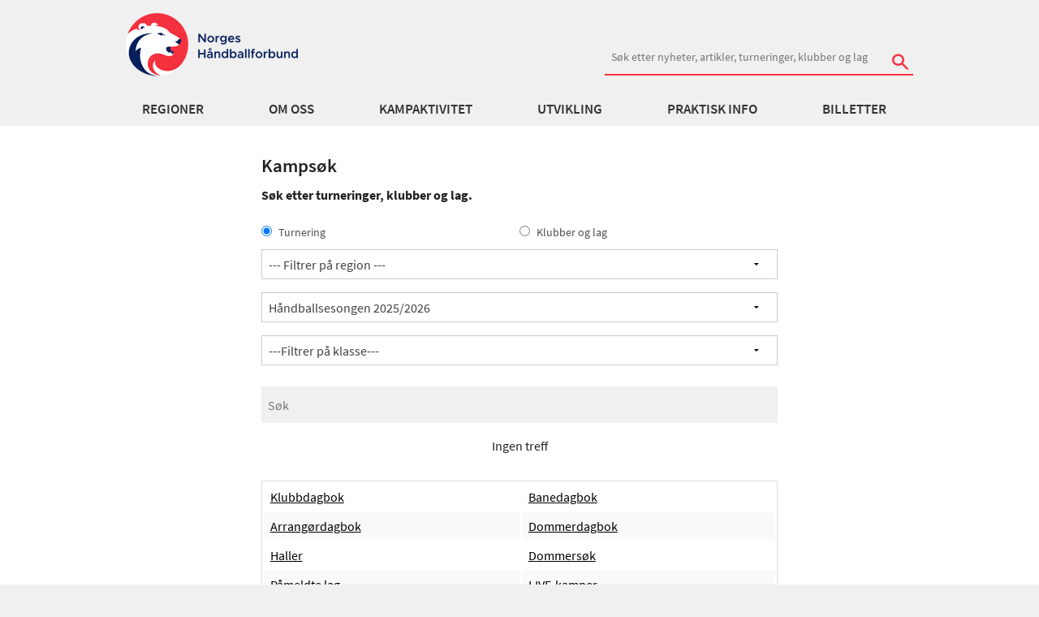

--- FILE ---
content_type: text/html; charset=utf-8
request_url: https://www.handball.no/kamp.asp?KampId=788514
body_size: 12841
content:

<!DOCTYPE html>
<html lang="no" id="CustomedSearchPage_1888" ng-app="app">
<head>
  <meta charset="utf-8" />
  <meta http-equiv="X-UA-Compatible" content="IE=edge" />
  <meta name="viewport" content="width=device-width, initial-scale=1.0, maximum-scale=1" />
  
<meta property="og:site_name" content="handball.no - Norges Håndballforbund" />
<meta property="og:title" content="Kamps&#248;k | handball.no" />
<meta property="og:description" content="Her finner du turneringer, resultater, tabeller, klubber, lag osv" />
<meta property="og:image" content="https://www.handball.no/globalassets/system/nhf-logo.jpg" />
<meta property="og:type" content="website" />


  <meta name="description" content="Her finner du turneringer, resultater, tabeller, klubber, lag osv" />
  <meta name="format-detection" content="telephone=no">
  <link rel="apple-touch-icon" sizes="180x180" href="/apple-touch-icon.png">
  <link rel="apple-touch-icon-precomposed" sizes="180x180" href="/apple-touch-icon-precomposed.png">
  <link rel="icon" href="https://www.handball.no/favicon.ico?v=2" />
  <link rel="manifest" href="/site.webmanifest">
  <link rel="mask-icon" href="/safari-pinned-tab.svg" color="#5bbad5">
  <meta name="apple-mobile-web-app-title" content="handball.no">
  <meta name="application-name" content="handball.no">
  <meta name="msapplication-TileColor" content="#da532c">
  <meta name="theme-color" content="#ffffff">
  
    <!-- Google Tag Manager -->   
    <script>
        (function (w, d, s, l, i) {
            w[l] = w[l] || []; w[l].push({
                'gtm.start':
                new Date().getTime(), event: 'gtm.js'
            }); var f = d.getElementsByTagName(s)[0],
            j = d.createElement(s), dl = l != 'dataLayer' ? '&l=' + l : ''; j.async = true; j.src =
            '//www.googletagmanager.com/gtm.js?id=' + i + dl; f.parentNode.insertBefore(j, f);
        })(window, document, 'script', 'dataLayer', 'GTM-TPTSLZ');
    </script>
    <!-- End Google Tag Manager -->

  <title>Kamps&#248;k | handball.no</title>
  <link href="/bundles/css?v=TfptZsbXUlLJKXSimYwMMUa5tr7joCrNLuBLgxR_3bE1" rel="stylesheet"/>

  
   

  
  <script src="/Scripts/jquery-3.6.0.min.js" type="text/javascript"></script>
  
  <script src="https://tags.adnuntius.com/custom/nifRequest.js" async></script>
  <meta name="google-site-verification" content="mB9hWO86L-uo6DJK0afd0Xh_b6pbcCf_M5oITuKWJd8" />
  
</head>

<body>
    
    <!-- Google Tag Manager -->
    <noscript>
        <iframe src="//www.googletagmanager.com/ns.html?id=GTM-TPTSLZ" height="0" width="0" style="display:none;visibility:hidden"></iframe>
    </noscript>    
    <!-- End Google Tag Manager -->

    <!-- Sosial-->
    <div id="fb-root"></div>
    <script>
        (function (d, s, id) {
            var js, fjs = d.getElementsByTagName(s)[0];
            if (d.getElementById(id)) return;
            js = d.createElement(s);
            js.id = id;
            js.src = "//connect.facebook.net/en_US/sdk.js#xfbml=1&version=v2.0";
            fjs.parentNode.insertBefore(js, fjs);
        }(document, 'script', 'facebook-jssdk'));
    </script>
    <!-- end- Sosial-->

    
    

    <div class="">



<div class="show-for-medium-up no-print">
    <div ng-controller="HeaderController as header" class="header">
        <!--logo and search-->
        <div class="row collapse-small">
            <div class="small-12 columns">
                <div class="header">

                    

    <a href="/" class="logo-container left">
        <img class="main-logo logo-bar" src="/contentassets/27a8096a75e74519b17d3a8ea1adf3b0/logonhf.png" alt="Norges H&#229;ndballforbund" />
    </a>



                        <div class="right">
                            <div class="nhf-search-circuit margin-top-no-link">
<form action="/system/sok/" method="get">                                    <label for="main-search" class="hide">S&Oslash;K</label>
                                        <input id="reg" name="reg" type="hidden" value='838' />
                                    <input id="main-search" style="min-width: 380px" name="search" type="search" placeholder="S&#248;k etter nyheter, artikler, turneringer, klubber og lag" class="hide-for-small-only" />
                                    <div id="search-button" class="stripped absolute hide-for-small-only">
                                        <button type="submit"><span class="icon-search"></span></button>
                                    </div>
</form>                            </div>
                        </div>
                </div>
            </div>
        </div>
        <div class="hide-for-small">
            <div data-ng-hide="header.hide" data-ng-cloak="" class="panel panel-pad accessability">
                <p>Hold Ctrl-tasten nede (Cmd-tasten p&aring; Mac).</p>
                <p>
                    Trykk p&aring; + for &aring; forst&oslash;rre eller - for &aring; forminske.
                </p>
            </div>
        </div>
        <nav id="nhf-navigation" role="navigation" data-topbar="" class="top-bar2">
    <div id="megamenu" data-ng-controller="MegaMenuController as menu" click-outside="menu.close()" class="hide-for-small">
        <div class="row mainMenuWrapper">
            <div class="small-12 columns">
                <ul class="inline-list navigation-items">
                    <li data-ng-repeat="firstLevelItem in menu.menuItems" class="sub-exists">
                        <a data-ng-click="menu.setfirstLevelActive(firstLevelItem)"                           
                           data-ng-href="{{ firstLevelItem.categories.length == 0 ? firstLevelItem.href : '' }}"                           
                           target="{{firstLevelItem.target}}"
                           data-ng-class="{'selected': menu.activeSubMenu.linkText == firstLevelItem.linkText}"
                           data-ng-cloak="data-ng-cloak">
                            {{ firstLevelItem.linkText }}
                        </a>
                    </li>
                </ul>
            </div>
        </div>
        <div class="row">
            <div class="small-12 columns">
                <div class="megamenu-tiles" style="background-color: #F6F6f6; overflow: hidden;">

                    <div data-ng-repeat="secondLevel in menu.activeSubMenu.categories" class="itemContainer">
                        <a data-ng-href="{{ secondLevel.href }}" target="{{secondLevel.target}}" data-ng-cloak="data-ng-cloak" class="secondLevel">
                            {{ secondLevel.linkText }}
                        </a>
                        <ul class="list-unstyled">
                            <li data-ng-repeat="thirdLevel in secondLevel.categories">
                                <a data-ng-href="{{ thirdLevel.href }}" target="{{thirdLevel.target}}" data-ng-cloak="data-ng-cloak">
                                    {{ thirdLevel.linkText}}
                                </a>
                            </li>
                        </ul>
                    </div>
                </div>
            </div>
        </div>
    </div>
</nav>

    </div>
</div>

<div class="hide-for-medium-up no-print">
    <div ng-controller="MobileMenuController as menu" class="mobile">
        <div class="row">
            <div class="small-6 columns">
                <a class="logo-container left"> 

    <a href="/" class="logo-container left">
        <img class="main-logo logo-bar" src="/contentassets/27a8096a75e74519b17d3a8ea1adf3b0/logonhf.png" alt="Norges H&#229;ndballforbund" />
    </a>

</a>
            </div>
            <nav id="nhf-navigation" role="navigation" data-topbar="" class="top-bar2">
                <div class="small-6 columns">
                    <ul class="title-area">
                        <li class="icon-menu"><button data-ng-click="menu.toggleMobile()"><span class="icon-list right"></span></button></li>
                    </ul>
                </div>
            </nav>
        </div>
            <div class="row small-collapse">
                <div class="small-12 columns">
                    <div class="margin-search-mobile">
<form action="/system/sok/" method="get">                            <label for="main-searchm" class="hide">S&Oslash;K</label>
                            <input id="main-searchm" name="search" type="search" placeholder="S&#248;k etter nyheter, artikler, turneringer, klubber og lag" />
                                <input id="regm" name="reg" type="hidden" value='838' />
                            <div id="search-button" class="stripped absolute">
                                <button type="submit"><span class="icon-search"></span></button>
                            </div>
</form>                    </div>
                </div>
            </div>
        <div class="row small-collapse">
            <div class="small-12 columns">
                <div ng-cloak data-ng-show="menu.hideMobile" class="menu-holder relative">
                    <div id="lev1" class="slide-out level-1 left-0">
                        <div data-ng-repeat="firstLevelItem in menu.menuItems" class="menuitem-1 top-border">
                            <a data-ng-if="(firstLevelItem.hasOwnProperty('categories') == true) && firstLevelItem.categories.length != 0" data-ng-click="menu.setfirstLevelActive(firstLevelItem)">
                                {{ firstLevelItem.linkText }}
                                <span class="icon-uniE609 right"></span>
                            </a>
                            <a data-ng-if="!firstLevelItem.categories.length" data-ng-href="{{firstLevelItem.href}}">
                                {{firstLevelItem.linkText}}
                                <span class="icon-uniE609 right"></span>
                            </a>
                        </div>
                    </div>

                    <div id="lev2" class="menu-item-2 slide-in-level-2 left-2000">
                        <div class="inner">
                            <div id="test-l2" data-ng-click="menu.goBack()" class="back full-width">
                                <span class="icon-arrow-left"></span>
                                <span>Tilbake</span>
                            </div>
                        </div>
                        <div data-ng-repeat="secondLevel in menu.activeSubMenu.categories" class="menuitem-2 top-border">
                            <div ng-if="(secondLevel.hasOwnProperty('categories')==true) && (secondLevel.categories.length != 0)">
                                <a id="secondLevel" data-ng-click="menu.setsecondLevelActive(secondLevel)" data-ng-cloak="data-ng-cloak">
                                    {{ secondLevel.linkText }}
                                    <span data-ng-if="secondLevel.categories.length" data-ng-click="menu.setsecondLevelActive(secondLevel)" class="icon-uniE609 right"></span>
                                </a>
                            </div>

                            <a id="secondLevel" ng-if="!secondLevel.categories.length" data-ng-href="{{ secondLevel.href }}" data-ng-click="menu.setsecondLevelActive(secondLevel)" data-ng-cloak="data-ng-cloak">{{ secondLevel.linkText }}</a>
                        </div>
                    </div>

                    <div id="lev3" class="menuitem-3 slide-in-level-3 left-2000">
                        <div data-ng-if="menu.activeSecondSubMenu.categories" class="inner">
                            <div id="test-l3" data-ng-click="menu.goBack()" class="back level-3-back"><span class="icon-arrow-left"></span><span>Tilbake</span></div>
                            <div data-ng-click="menu.resetMenu()" class="start"><span class="icon-arrow-left"></span><span class="icon-arrow-left"></span><span>Til start</span></div>
                        </div>
                        <div data-ng-if="(menu.activeSecondSubMenu.categories) && (menu.activeSecondSubMenu.categories.length != 0) && (menu.activeSecondSubMenu.href)" data-ng-cloak="data-ng-cloak" class="top-border thirdLevelTitle">
                            <a href="{{ menu.activeSecondSubMenu.href }}">{{ menu.activeSecondSubMenu.linkText }}</a>
                            <span class="right">Oversikt</span>
                        </div>
                        <div data-ng-repeat="thirdLevel in menu.activeSecondSubMenu.categories" data-ng-cloak="data-ng-cloak" class="top-border">
                            <a id="thirdLevel" data-ng-href="{{ thirdLevel.href }}" data-ng-cloak="data-ng-cloak">{{ thirdLevel.linkText}}</a>
                        </div>
                    </div>
                </div>
            </div>
        </div>
    </div>
</div>




        <section class="main-section ">
            

<script>
    window.selectedSeason = "201060";
    window.selectedClassCode = "0";
</script>

<section class="main-section search">
    <div class="row">
        <div class="small-12 medium-8 medium-centered large-8 large-centered columns end">
            <h1 class="header2">Kamps&#248;k</h1>
            <p class="leadtext">S&#248;k etter turneringer, klubber og lag.</p>
        </div>
        <div id="search-container" class="small-12 medium-8 medium-centered large-8 large-centered columns end">
            <div class="search-types">
                <label><input class="search-type" type="radio" name="type" aria-controls="search-results" value="t" checked="checked" />Turnering</label><label><input class="search-type" type="radio" name="type" aria-controls="search-results" value="o" />Klubber og lag</label>
            </div>

            <div class="filter-types">
                    <select id="region" aria-controls="search-results">
                        <option value="0">--- Filtrer på region ---</option>
                                <option value="372">Norges H&#229;ndballforbund</option>
                                <option value="609">Region Nord</option>
                                <option value="506503">Region S&#248;rVest</option>
                                <option value="455919">Region S&#248;r</option>
                                <option value="506542">Region Vest</option>
                                <option value="506519">Region &#216;st</option>
                                <option value="472394">Region Innlandet</option>
                    </select>
                <select id="s" name="s"><option selected="selected" value="201060">H&#229;ndballsesongen 2025/2026</option>
<option value="201057">Beachh&#229;ndball 2025</option>
<option value="201035">Beachh&#229;ndball 2024</option>
<option value="201034">H&#229;ndballsesongen 2024/2025</option>
<option value="201007">Beachh&#229;ndball 2023</option>
<option value="200998">H&#229;ndballsesongen 2023/2024</option>
<option value="200976">H&#229;ndballsesongen 2022/2023</option>
<option value="200974">Beachh&#229;ndball 2022</option>
<option value="200932">H&#229;ndballsesongen 2021/2022</option>
<option value="200931">Beachh&#229;ndball 2021</option>
<option value="200904">H&#229;ndballsesongen 2020/2021</option>
<option value="200853">Beachh&#229;ndball 2019</option>
<option value="200852">H&#229;ndballsesongen 2019/2020</option>
<option value="200827">Beachh&#229;ndball 2018</option>
<option value="200823">H&#229;ndballsesongen 2018/2019</option>
<option value="200794">H&#229;ndballsesongen 2017/2018</option>
<option value="200788">Beachh&#229;ndball 2017</option>
<option value="200765">H&#229;ndballsesongen 2016/2017</option>
<option value="200763">Beachh&#229;ndball 2016</option>
<option value="200758">Landslag h&#229;ndball</option>
<option value="200740">Beachh&#229;ndball 2015</option>
<option value="200739">H&#229;ndballsesongen 2015/2016</option>
<option value="200732">H&#229;ndballsesongen 2014/2015</option>
<option value="200708">H&#229;ndballsesongen 2013/2014</option>
<option value="200689">H&#229;ndballsesongen 2012/2013</option>
<option value="200663">H&#229;ndballsesongen 2011/2012</option>
<option value="200633">H&#229;ndballsesongen 2010/2011</option>
<option value="200593">H&#229;ndballsesongen 2009/2010</option>
<option value="200550">H&#229;ndballsesongen 2008/2009</option>
<option value="200510">H&#229;ndballsesongen 2007/2008</option>
<option value="200446">H&#229;ndballsesongen 2006/2007</option>
<option value="200390">H&#229;ndballsesongen 2005/2006</option>
<option value="200334">H&#229;ndballsesongen 2004/2005</option>
<option value="200229">H&#229;ndballsesongen 2002/2003</option>
<option value="200216">H&#229;ndballsesongen 2003/2004</option>
<option value="125">H&#229;ndballsesongen 2001/2002</option>
</select>
                <select id="classCode" name="classCode"><option selected="selected" value="0">---Filtrer p&#229; klasse---</option>
<option value="B06">Blandet 6-&#229;rslag</option>
<option value="B07">Blandet 7-&#229;rslag</option>
<option value="G06">Gutter 06</option>
<option value="G07">Gutter 07</option>
<option value="G08">Gutter 08</option>
<option value="G09">Gutter 09</option>
<option value="G10">Gutter 10</option>
<option value="G11">Gutter 11</option>
<option value="G12">Gutter 12</option>
<option value="G13">Gutter 13</option>
<option value="G14">Gutter 14</option>
<option value="G15">Gutter 15</option>
<option value="G16">Gutter 16</option>
<option value="G18">Gutter 18</option>
<option value="G20">Gutter 20</option>
<option value="G33">Gutter 33</option>
<option value="G40">Gutter 40</option>
<option value="G45">Gutter 45</option>
<option value="G50">Gutter 50</option>
<option value="G60">Gutter 60</option>
<option value="GBS">Gutter barneskole</option>
<option value="GUS">Gutter ungdomsskole</option>
<option value="J06">Jenter 06</option>
<option value="J07">Jenter 07</option>
<option value="J08">Jenter 08</option>
<option value="J09">Jenter 09</option>
<option value="J10">Jenter 10</option>
<option value="J11">Jenter 11</option>
<option value="J12">Jenter 12</option>
<option value="J13">Jenter 13</option>
<option value="J14">Jenter 14</option>
<option value="J15">Jenter 15</option>
<option value="J16">Jenter 16</option>
<option value="J18">Jenter 18</option>
<option value="J20">Jenter 20</option>
<option value="J33">Jenter 33</option>
<option value="J40">Jenter 40</option>
<option value="J45">Jenter 45</option>
<option value="J50">Jenter 50</option>
<option value="JBS">Jenter barneskole</option>
<option value="JUS">Jenter ungdomsskole</option>
<option value="KSr">Kvinner sr</option>
<option value="MSr">Menn sr</option>
<option value="TH">Mix TH-lag</option>
</select>              
            </div>                            
                <input type="search" placeholder="Søk" id="search" incremental aria-controls="search-results" />
                <div id="search-results" aria-live="polite"></div>
            </div>
    </div>
    <div class="row">
        <div class="small-12 medium-8 medium-centered large-8 large-centered columns end">
            
<table style="width: 100%;" border="0">
<tbody>
<tr>
<td align="center"><a title="Klubbdagbok" href="/system/klubbdagbok/">Klubbdagbok</a></td>
<td align="center"><a title="Banedagbok" href="/system/banedagbok/">Banedagbok</a></td>
</tr>
<tr>
<td align="center"><a title="Arrang&oslash;rdagbok" href="/system/arrangordagbok/">Arrang&oslash;rdagbok</a></td>
<td align="center"><a title="Dommerdagbok" href="/system/dommerdagbok/">Dommerdagbok</a></td>
</tr>
<tr>
<td align="center"><a title="Haller" href="/system/haller/">Haller</a></td>
<td align="center"><a href="/system/dommersok/">Dommers&oslash;k</a></td>
</tr>
<tr>
<td align="center"><a href="/system/kamper/pameldte-lag/">P&aring;meldte lag</a></td>
<td align="center"><a href="/system/live-kamper/">LIVE-kamper</a></td>
</tr>
</tbody>
</table>
        </div>
    </div>
</section>

<style>
    .search select {
        margin-top: 0;
    }

    .search-types {
        margin-bottom: 10px;
    }
</style>


        </section>

    <div id="footer" class="no-print">
    <section class="sponsor">
        <div class="row collapse">
            <!-- collapse -->
            <div class="small-12 columns">
                <ul class="sponsor-list clearfix">
        <li>
            <a href="https://www.posten.no/">
                <img alt="Posten" src="/globalassets/nhf-sentralt/om-oss/samarbeidspartnere/posten-bunnlinje.png?maxwidth=400&amp;quality=80" />
            </a>            
        </li>
        <li>
            <a href="https://www.gjensidige.no/">
                <img alt="Gjensidige" src="/globalassets/nhf-sentralt/om-oss/samarbeidspartnere/gjensidige_logo_bunnside.png?maxwidth=400&amp;quality=80" />
            </a>            
        </li>
        <li>
            <a href="https://www.rema.no/">
                <img alt="REMA 1000" src="/globalassets/nhf-sentralt/om-oss/samarbeidspartnere/rema-1000_bannlinje.png?maxwidth=400&amp;quality=80" />
            </a>            
        </li>
        <li>
            <a href="https://www.assistco.no/">
                <img alt="Hummel" src="/globalassets/nhf-sentralt/om-oss/samarbeidspartnere/hummel-logo-bunnlinje.png?maxwidth=400&amp;quality=80" />
            </a>            
        </li>
        <li>
            <a href="https://www.norsk-tipping.no/">
                <img alt="Norsk Tipping" src="/globalassets/nhf-sentralt/om-oss/samarbeidspartnere/norsk-tipping-bunnlinje.png?maxwidth=400&amp;quality=80" />
            </a>            
        </li>
        <li>
            <a href="https://www.skarpnes.com/">
                <img alt="Skarpnes" src="/globalassets/nhf-sentralt/om-oss/samarbeidspartnere/skarpnes-logo-bunnlinje.png?maxwidth=400&amp;quality=80" />
            </a>            
        </li>
        <li>
            <a href="https://www.scandichotels.no/alltid-pa-scandic/sport">
                <img alt="Scandic" src="/globalassets/nhf-sentralt/om-oss/samarbeidspartnere/scandic-ny.png?maxwidth=400&amp;quality=80" />
            </a>            
        </li>
        <li>
            <a href="https://www.vg.no/">
                <img alt="VG" src="/globalassets/nhf-sentralt/om-oss/samarbeidspartnere/vg-ny.png?maxwidth=400&amp;quality=80" />
            </a>            
        </li>
</ul>
            </div>
        </div>
    </section>

    <section class="container footer">
        <div class="row">
            <div class="small-12 medium-4 columns">
                <div class="border-holder">
                    <div class="header4">
                        Norges H&#229;ndballforbund
                    </div>
                    <p>
                        <strong>Bes&oslash;ksadresse</strong><br />
                        <span>
                            
<p>Sognsveien 75 A (4. etg. Ullevaal Stadion)<br />0855 OSLO</p>
<p>Org.nummer: 969 989 336 MVA</p>
<p>Fakturaadresse: <a class="email" href="mailto:969989336@autoinvoice.no">969989336@autoinvoice.no</a></p>
                        </span>
                    </p>
                    <div class="show-for-small-only">
                        <p>
                            <strong>Postadresse:</strong><br />

                            
<p>Norges H&aring;ndballforbund<br />Postboks 5000<br />0840&nbsp; OSLO</p>

<p><a class="email" title="Meld deg p&aring; nyhetsbrev" href="https://pub.dialogapi.no/s/MjE4MDg6YTJjM2MwYTMtNjEyNS00MGI0LTlmNmItMzc5YmU4NzZlMzNk" target="_blank" rel="noopener">Meld deg p&aring; nyhetsbrev</a><br /><br /><a class="email" title="Om cookies" href="/regioner/nhf-sentralt/praktisk-info/brukerveiledninger/personvern/" target="_top">Om cookies/informasjonskapsler</a></p>

                        </p>
                    </div>


                    <p>
                        E-post: <a href="/regioner/nhf-sentralt/om-oss/administrasjon/epost/" class="email">Klikk her</a><br />
                        <span>
                            Tlf:
                            970 02520 kl. 9-15:45
                        </span>
                    </p>
                </div>
            </div>

            <div class="small-12 medium-4 columns show-for-medium-up">
                <div class="border-holder">
                    <p>
                        <strong>Postadresse:</strong><br />
                        <span>
                            
<p>Norges H&aring;ndballforbund<br />Postboks 5000<br />0840&nbsp; OSLO</p>

<p><a class="email" title="Meld deg p&aring; nyhetsbrev" href="https://pub.dialogapi.no/s/MjE4MDg6YTJjM2MwYTMtNjEyNS00MGI0LTlmNmItMzc5YmU4NzZlMzNk" target="_blank" rel="noopener">Meld deg p&aring; nyhetsbrev</a><br /><br /><a class="email" title="Om cookies" href="/regioner/nhf-sentralt/praktisk-info/brukerveiledninger/personvern/" target="_top">Om cookies/informasjonskapsler</a></p>

                        </span>
                    </p>
                </div>
            </div>

            <div class="small-12 medium-4 columns hide-for-small">
                <div class="border-holder">
                    <div class="row">
                        <div class="small-12 columns">
                            <ul class="social">
                                    <li>
                                        <a class="facebook" href="https://www.facebook.com/norgeshandballforbund">
                                            <span class="icon-facebook"></span>
                                        </a>
                                    </li>
                                    <li>
                                        <a class="youtube" href="https://www.youtube.com/user/NHFtube/">
                                            <span class="icon-youtube"></span>
                                        </a>
                                    </li>
                                    <li>
                                        <a class="instagram" href="https://www.instagram.com/handballandslagene/">
                                            <span class="icon-instagram"></span>
                                        </a>
                                    </li>
                            </ul>
                        </div>
                    </div>
                </div>
            </div>
        </div>
        <div class="row">
            <div class="small-12 show-for-small-only">
                <div class="border-holder">
                    <div class="row">
                        <div class="small-12 columns">
                            <ul class="social inline-list">
                                    <li>
                                        <a class="facebook" href="https://www.facebook.com/norgeshandballforbund">
                                            <span class="icon-facebook"></span>
                                        </a>
                                    </li>
                                    <li>
                                        <a class="youtube" href="https://www.youtube.com/user/NHFtube/">
                                            <span class="icon-youtube"></span>
                                        </a>
                                    </li>
                                    <li>
                                        <a class="instagram" href="https://www.instagram.com/handballandslagene/">
                                            <span class="icon-instagram"></span>
                                        </a>
                                    </li>
                            </ul>
                        </div>
                    </div>
                </div>
            </div>
        </div>
        <div class="row copyright">

            <div class="small-12 columns text-center">
                    <p class="meta">&copy; 2015 - Norges H&aring;ndballforbund - (01)</p>
                <p class="meta">Alt innhold er beskyttet i henhold til lov om opphavsrett til &aring;ndsverk (&angst;ndsverkloven). Innholdet kan ikke benyttes kommersielt uten samtykke fra Norges H&aring;ndballforbund.</p>
            </div>
        </div>

    </section>

</div>

    </div>

    <script src="/bundles/js?v=lVtwniMFQILJq4M19hM-F_qN40zf9vnk6g0keUqlWGA1"></script>


    

    
    <script>
    angular.module("app").value("MenuDataService", [
  {
    categories: [
      {
        categories: [],
        href: "/regioner/region-ost/",
        linkText: "Region Øst",
        target: null,
        landingPage: null
      },
      {
        categories: [],
        href: "/regioner/regioninnlandet/",
        linkText: "Region Innlandet",
        target: null,
        landingPage: null
      },
      {
        categories: [],
        href: "/regioner/region-sor/",
        linkText: "Region Sør",
        target: null,
        landingPage: null
      },
      {
        categories: [],
        href: "/regioner/region-sorvest/",
        linkText: "Region SørVest",
        target: null,
        landingPage: null
      },
      {
        categories: [],
        href: "/regioner/region-vest/",
        linkText: "Region Vest",
        target: null,
        landingPage: null
      },
      {
        categories: [],
        href: "/regioner/region-nord/",
        linkText: "Region Nord",
        target: null,
        landingPage: null
      },
      {
        categories: [],
        href: "/",
        linkText: "NHF",
        target: null,
        landingPage: null
      }
    ],
    href: "/regioner/nhf-sentralt/meny/norges-handballforbund/regioner/",
    linkText: "Regioner",
    target: null,
    landingPage: null
  },
  {
    categories: [],
    href: "/regioner/nhf-sentralt/om-oss/",
    linkText: "Om oss",
    target: null,
    landingPage: null
  },
  {
    categories: [
      {
        categories: [
          {
            categories: [],
            href: "/regioner/nhf-sentralt/kampaktivitet/topphandball/eliteserien/",
            linkText: "REMA 1000-ligaen",
            target: null,
            landingPage: null
          },
          {
            categories: [],
            href: "/regioner/nhf-sentralt/kampaktivitet/topphandball/1.-divisjon/",
            linkText: "1. divisjon",
            target: null,
            landingPage: null
          },
          {
            categories: [],
            href: "/regioner/nhf-sentralt/kampaktivitet/topphandball/2.divisjon/",
            linkText: "2. divisjon",
            target: null,
            landingPage: null
          },
          {
            categories: [],
            href: "/regioner/nhf-sentralt/kampaktivitet/topphandball/nm-senior/",
            linkText: "NM Senior",
            target: null,
            landingPage: null
          },
          {
            categories: [],
            href: "/regioner/nhf-sentralt/kampaktivitet/topphandball/norske-lag-i-e-cup/",
            linkText: "Norske lag i E-cup",
            target: null,
            landingPage: null
          },
          {
            categories: [],
            href: "/regioner/nhf-sentralt/kampaktivitet/topphandball/handball-pa-tv/",
            linkText: "TV og streaming",
            target: null,
            landingPage: null
          },
          {
            categories: [],
            href: "/regioner/nhf-sentralt/kampaktivitet/topphandball/gtp/",
            linkText: "GTP",
            target: null,
            landingPage: null
          },
          {
            categories: [],
            href: "/system/live-kamper/",
            linkText: "Håndball LIVE",
            target: null,
            landingPage: null
          }
        ],
        href: "/regioner/nhf-sentralt/meny/norges-handballforbund/kampaktivitet/topphandball/",
        linkText: "Topphåndball",
        target: null,
        landingPage: "/regioner/nhf-sentralt/kampaktivitet/topphandball/"
      },
      {
        categories: [
          {
            categories: [],
            href: "/regioner/nhf-sentralt/kampaktivitet/nasjonale-serier/hummel-bylagsturnering/",
            linkText: "Bylagsturneringen",
            target: null,
            landingPage: null
          },
          {
            categories: [],
            href: "/regioner/nhf-sentralt/kampaktivitet/nasjonale-serier/bringserien/",
            linkText: "Bringserien 16  år",
            target: null,
            landingPage: null
          },
          {
            categories: [],
            href: "/regioner/nhf-sentralt/kampaktivitet/nasjonale-serier/leroyserien/",
            linkText: "Landsserien 18 år",
            target: null,
            landingPage: null
          },
          {
            categories: [],
            href: "/regioner/nhf-sentralt/kampaktivitet/nasjonale-serier/nm-junior/",
            linkText: "NM Junior",
            target: null,
            landingPage: null
          },
          {
            categories: [],
            href: "/regioner/nhf-sentralt/kampaktivitet/nasjonale-serier/nm-veteran/",
            linkText: "NM Veteran",
            target: null,
            landingPage: null
          }
        ],
        href: "/regioner/nhf-sentralt/meny/norges-handballforbund/kampaktivitet/nasjonale-serier/",
        linkText: "Nasjonale serier",
        target: null,
        landingPage: "/regioner/nhf-sentralt/kampaktivitet/nasjonale-serier/"
      },
      {
        categories: [
          {
            categories: [],
            href: "/regioner/nhf-sentralt/kampaktivitet/andre-kamptilbud/nm-beach-handball/",
            linkText: "NM Beachhåndball",
            target: null,
            landingPage: null
          },
          {
            categories: [],
            href: "/regioner/nhf-sentralt/kampaktivitet/andre-kamptilbud/landsturneringen/",
            linkText: "Landsturneringen",
            target: null,
            landingPage: null
          },
          {
            categories: [],
            href: "/regioner/nhf-sentralt/kampaktivitet/andre-kamptilbud/turneringer/",
            linkText: "Turneringer i Norge",
            target: null,
            landingPage: null
          },
          {
            categories: [],
            href: "/regioner/nhf-sentralt/kampaktivitet/andre-kamptilbud/turneringer-i-utlandet/",
            linkText: "Turneringer i utlandet",
            target: null,
            landingPage: null
          },
          {
            categories: [],
            href: "https://hjerteligaen.handball.no/",
            linkText: "REMA 1000 Hjerteligaen",
            target: null,
            landingPage: null
          }
        ],
        href: "/regioner/nhf-sentralt/meny/norges-handballforbund/kampaktivitet/andre-kamptilbud/",
        linkText: "Andre kamptilbud",
        target: null,
        landingPage: "/regioner/nhf-sentralt/kampaktivitet/andre-kamptilbud/"
      },
      {
        categories: [
          {
            categories: [],
            href: "/regioner/nhf-sentralt/kampaktivitet/dommere/dommerutvikling/",
            linkText: "Dommerutvikling",
            target: null,
            landingPage: null
          },
          {
            categories: [],
            href: "/regioner/nhf-sentralt/kampaktivitet/dommere/utdanning-for-dommere-og-dommerstotte/",
            linkText: "Dommerutdanning",
            target: null,
            landingPage: null
          },
          {
            categories: [],
            href: "/regioner/nhf-sentralt/kampaktivitet/dommere/reglement/",
            linkText: "Reglement og regelprøver",
            target: null,
            landingPage: null
          },
          {
            categories: [],
            href: "/regioner/nhf-sentralt/kampaktivitet/dommere/regional-aktivitet/",
            linkText: "Regional aktivitet",
            target: null,
            landingPage: null
          },
          {
            categories: [],
            href: "/regioner/nhf-sentralt/kampaktivitet/dommere/dokumenter-for-dommere/",
            linkText: "Dommerarbeid i klubb",
            target: null,
            landingPage: null
          }
        ],
        href: "/regioner/nhf-sentralt/meny/norges-handballforbund/kampaktivitet/dommer/",
        linkText: "Dommer",
        target: null,
        landingPage: "/regioner/nhf-sentralt/kampaktivitet/dommere/"
      },
      {
        categories: [
          {
            categories: [],
            href: "/regioner/nhf-sentralt/kampaktivitet/landslag/handballjentene/",
            linkText: "Håndballjentene",
            target: null,
            landingPage: null
          },
          {
            categories: [],
            href: "/regioner/nhf-sentralt/kampaktivitet/landslag/lk06/",
            linkText: "LK06 (Juniorjentene)",
            target: null,
            landingPage: null
          },
          {
            categories: [],
            href: "/regioner/nhf-sentralt/kampaktivitet/landslag/lk08/",
            linkText: "LK08 (U-jentene)",
            target: null,
            landingPage: null
          },
          {
            categories: [],
            href: "/regioner/nhf-sentralt/kampaktivitet/landslag/handballgutta/",
            linkText: "Håndballgutta",
            target: null,
            landingPage: null
          },
          {
            categories: [],
            href: "/regioner/nhf-sentralt/kampaktivitet/landslag/lm06/",
            linkText: "LM06 (U-gutta)",
            target: null,
            landingPage: null
          },
          {
            categories: [],
            href: "/regioner/nhf-sentralt/kampaktivitet/landslag/lm08-guttelandslaget/",
            linkText: "LM08 (Guttelandslaget)",
            target: null,
            landingPage: null
          },
          {
            categories: [],
            href: "/regioner/nhf-sentralt/kampaktivitet/landslag/rullestollandslaget/",
            linkText: "Rullestollandslaget",
            target: null,
            landingPage: null
          },
          {
            categories: [],
            href: "/regioner/nhf-sentralt/kampaktivitet/landslag/beachjentene-lk-beach/",
            linkText: "Beachjentene",
            target: null,
            landingPage: null
          },
          {
            categories: [],
            href: "/regioner/nhf-sentralt/kampaktivitet/landslag/beachgutta-lm-beach/",
            linkText: "Beachgutta ",
            target: null,
            landingPage: null
          },
          {
            categories: [],
            href: "/regioner/nhf-sentralt/kampaktivitet/landslag/lkb09/",
            linkText: "LKB09 (Beachjuniorjentene)",
            target: null,
            landingPage: null
          },
          {
            categories: [],
            href: "/regioner/nhf-sentralt/kampaktivitet/landslag/lmb09/",
            linkText: "LMB09 (Beachjuniorgutta)",
            target: null,
            landingPage: null
          },
          {
            categories: [],
            href: "/regioner/nhf-sentralt/kampaktivitet/landslag/spillerhandboka/",
            linkText: "Spillerhåndboka",
            target: null,
            landingPage: null
          },
          {
            categories: [],
            href: "/regioner/nhf-sentralt/kampaktivitet/landslag/billettsalg/",
            linkText: "Billettsalg",
            target: null,
            landingPage: null
          }
        ],
        href: "/regioner/nhf-sentralt/meny/norges-handballforbund/kampaktivitet/landslagene/",
        linkText: "Landslagene",
        target: null,
        landingPage: "/regioner/nhf-sentralt/kampaktivitet/landslag/"
      }
    ],
    href: "/regioner/nhf-sentralt/meny/norges-handballforbund/kampaktivitet/",
    linkText: "Kampaktivitet",
    target: null,
    landingPage: "/regioner/nhf-sentralt/kampaktivitet/"
  },
  {
    categories: [
      {
        categories: [
          {
            categories: [],
            href: "/regioner/nhf-sentralt/utvikling/utdanning/kursoversikt/",
            linkText: "Kursoversikt",
            target: null,
            landingPage: null
          },
          {
            categories: [],
            href: "/regioner/nhf-sentralt/utvikling/utdanning/trener/",
            linkText: "Trenerutdanning",
            target: null,
            landingPage: null
          },
          {
            categories: [],
            href: "/regioner/nhf-sentralt/utvikling/utdanning/malvaktstrener/",
            linkText: "Målvaktstrener",
            target: null,
            landingPage: null
          },
          {
            categories: [],
            href: "/regioner/nhf-sentralt/utvikling/utdanning/instruktor/",
            linkText: "Instruktørutdanning",
            target: null,
            landingPage: null
          },
          {
            categories: [],
            href: "/regioner/nhf-sentralt/utvikling/utdanning/dommerutdanning/",
            linkText: "Dommerutdanning",
            target: null,
            landingPage: null
          },
          {
            categories: [],
            href: "/regioner/nhf-sentralt/utvikling/utdanning/dommerutvikler/",
            linkText: "Dommerutvikler",
            target: null,
            landingPage: null
          },
          {
            categories: [],
            href: "/regioner/nhf-sentralt/utvikling/utdanning/ehf-plotter/",
            linkText: "EHF-plotter",
            target: null,
            landingPage: null
          },
          {
            categories: [],
            href: "/regioner/nhf-sentralt/utvikling/utdanning/topphandballseminar/",
            linkText: "Topphåndballseminaret",
            target: null,
            landingPage: null
          }
        ],
        href: "/regioner/nhf-sentralt/meny/norges-handballforbund/utvikling/utdanning/",
        linkText: "Utdanning",
        target: null,
        landingPage: "/regioner/nhf-sentralt/utvikling/utdanning/"
      },
      {
        categories: [
          {
            categories: [],
            href: "/regioner/nhf-sentralt/utvikling/ht/kast-ballen/",
            linkText: "Kast ballen",
            target: null,
            landingPage: null
          },
          {
            categories: [],
            href: "/regioner/nhf-sentralt/utvikling/ht/utviklingstrappa/",
            linkText: "Utviklingstrappa",
            target: null,
            landingPage: null
          },
          {
            categories: [],
            href: "/regioner/nhf-sentralt/utvikling/ht/barnehandball/",
            linkText: "Barnehåndball",
            target: null,
            landingPage: null
          },
          {
            categories: [],
            href: "/regioner/nhf-sentralt/utvikling/ht/ungdomshandball/",
            linkText: "Ungdomshåndball",
            target: null,
            landingPage: null
          },
          {
            categories: [],
            href: "https://www.xn--hndballfysikk-pfb.no/",
            linkText: "Håndballfysikk",
            target: null,
            landingPage: null
          },
          {
            categories: [],
            href: "/regioner/nhf-sentralt/utvikling/ht/valgskolen/",
            linkText: "Valgskolen",
            target: null,
            landingPage: null
          },
          {
            categories: [],
            href: "/regioner/nhf-sentralt/utvikling/ht/forsvarsskolen/",
            linkText: "Forsvarsskolen",
            target: null,
            landingPage: null
          },
          {
            categories: [],
            href: "/regioner/nhf-sentralt/utvikling/ht/malvaktskolen/",
            linkText: "Målvaktskolen",
            target: null,
            landingPage: null
          },
          {
            categories: [],
            href: "/regioner/nhf-sentralt/utvikling/ht/skuddskolen/",
            linkText: "Skuddskolen",
            target: null,
            landingPage: null
          },
          {
            categories: [],
            href: "/regioner/nhf-sentralt/utvikling/ht/skuddkraft/",
            linkText: "Skuddkraft",
            target: null,
            landingPage: null
          },
          {
            categories: [],
            href: "https://www.ovelsesbanken.no/",
            linkText: "Øvelsesbanken",
            target: null,
            landingPage: null
          },
          {
            categories: [],
            href: "/regioner/nhf-sentralt/utvikling/ht/handballtreneren/",
            linkText: "Håndballtreneren",
            target: null,
            landingPage: null
          },
          {
            categories: [],
            href: "/regioner/nhf-sentralt/utvikling/ht/goog-skadefri/",
            linkText: "Go`og skadefri",
            target: null,
            landingPage: null
          },
          {
            categories: [],
            href: "/regioner/nhf-sentralt/utvikling/ht/spillerutviklingstrapp/",
            linkText: "Spillerutvikling",
            target: null,
            landingPage: null
          },
          {
            categories: [],
            href: "/regioner/nhf-sentralt/utvikling/ht/fagarkivet/",
            linkText: "Fagarkivet",
            target: null,
            landingPage: null
          }
        ],
        href: "/regioner/nhf-sentralt/meny/norges-handballforbund/utvikling/handballtrening/",
        linkText: "Håndballtrening",
        target: null,
        landingPage: "/regioner/nhf-sentralt/utvikling/ht/"
      },
      {
        categories: [
          {
            categories: [],
            href: "/regioner/nhf-sentralt/utvikling/beachhandball/innforing/",
            linkText: "Introduksjon",
            target: null,
            landingPage: null
          },
          {
            categories: [],
            href: "/regioner/nhf-sentralt/utvikling/beachhandball/spilleregler-beachhandball/",
            linkText: "Spilleregler Beachhåndball",
            target: null,
            landingPage: null
          },
          {
            categories: [],
            href: "/regioner/nhf-sentralt/utvikling/beachhandball/video/",
            linkText: "Beachhåndballvideoer",
            target: null,
            landingPage: null
          },
          {
            categories: [],
            href: "/regioner/nhf-sentralt/utvikling/beachhandball/bane-og-anlegg/",
            linkText: "Bane og anlegg",
            target: null,
            landingPage: null
          },
          {
            categories: [],
            href: "/regioner/nhf-sentralt/utvikling/beachhandball/kurs/",
            linkText: "Kurs og utdanning i beachhåndball",
            target: null,
            landingPage: null
          },
          {
            categories: [],
            href: "/regioner/nhf-sentralt/utvikling/beachhandball/e-laringskurs/",
            linkText: "E-læringskurs",
            target: null,
            landingPage: null
          },
          {
            categories: [],
            href: "/regioner/nhf-sentralt/utvikling/beachhandball/webinar/",
            linkText: "Beachhåndball økt",
            target: null,
            landingPage: null
          }
        ],
        href: "/regioner/nhf-sentralt/meny/norges-handballforbund/utvikling/beachhandball/",
        linkText: "Beachhåndball",
        target: null,
        landingPage: "/regioner/nhf-sentralt/utvikling/beachhandball/"
      },
      {
        categories: [
          {
            categories: [],
            href: "/regioner/nhf-sentralt/utvikling/klubbhuset/artikler/klubbhuset-niva1-3/",
            linkText: "Klubbhuset nivå 1-3",
            target: null,
            landingPage: null
          },
          {
            categories: [],
            href: "/regioner/nhf-sentralt/utvikling/klubbhuset/klubbanalysen/",
            linkText: "Klubbanalysen",
            target: null,
            landingPage: null
          },
          {
            categories: [],
            href: "/regioner/nhf-sentralt/utvikling/klubbhuset/moduler/",
            linkText: "Moduler",
            target: null,
            landingPage: null
          }
        ],
        href: "/regioner/nhf-sentralt/meny/norges-handballforbund/utvikling/klubbhuset/",
        linkText: "Klubbhuset",
        target: null,
        landingPage: "/regioner/nhf-sentralt/utvikling/klubbhuset/"
      },
      {
        categories: [
          {
            categories: [],
            href: "/regioner/nhf-sentralt/utvikling/inkludering/Fargerik-handball/",
            linkText: "Flerkulturell håndball",
            target: null,
            landingPage: null
          },
          {
            categories: [],
            href: "https://hjerteligaen.handball.no/",
            linkText: "Tilrettelagt håndball (TH)",
            target: null,
            landingPage: null
          },
          {
            categories: [],
            href: "/regioner/nhf-sentralt/utvikling/inkludering/rullestolhandball/",
            linkText: "Rullestolhåndball",
            target: null,
            landingPage: null
          },
          {
            categories: [],
            href: "/regioner/nhf-sentralt/utvikling/inkludering/funksjonshemmede/",
            linkText: "Hørsels- og synshemmede",
            target: null,
            landingPage: null
          },
          {
            categories: [],
            href: "/regioner/nhf-sentralt/utvikling/inkludering/Skeiv-i-handballen/",
            linkText: "Skeiv i håndballen",
            target: null,
            landingPage: null
          }
        ],
        href: "/regioner/nhf-sentralt/meny/norges-handballforbund/utvikling/inkludering/",
        linkText: "Inkludering",
        target: null,
        landingPage: "/regioner/nhf-sentralt/utvikling/inkludering/"
      }
    ],
    href: "/regioner/nhf-sentralt/meny/norges-handballforbund/utvikling/",
    linkText: "Utvikling",
    target: null,
    landingPage: "/regioner/nhf-sentralt/utvikling/"
  },
  {
    categories: [
      {
        categories: [
          {
            categories: [],
            href: "/regioner/nhf-sentralt/praktisk-info/brukerveiledninger/brukerveiledning-turneringsadmin/",
            linkText: "TurneringsAdmin",
            target: null,
            landingPage: null
          },
          {
            categories: [],
            href: "/regioner/nhf-sentralt/praktisk-info/brukerveiledninger/brukerveiledning-handball-live/",
            linkText: "Håndball Live",
            target: null,
            landingPage: null
          },
          {
            categories: [],
            href: "/regioner/nhf-sentralt/praktisk-info/brukerveiledninger/brukerveiledning-digital-dommerregning/",
            linkText: "Dommerregninger",
            target: null,
            landingPage: null
          },
          {
            categories: [],
            href: "/regioner/nhf-sentralt/praktisk-info/brukerveiledninger/brukerveiledning-digital-samarbeidssoknad/",
            linkText: "Digital samarbeidssøknad",
            target: null,
            landingPage: null
          },
          {
            categories: [],
            href: "/regioner/nhf-sentralt/praktisk-info/brukerveiledninger/digital-soknad-om-dispensasjon/",
            linkText: "Digital Dispensasjonsøknad",
            target: null,
            landingPage: null
          },
          {
            categories: [],
            href: "/regioner/nhf-sentralt/praktisk-info/brukerveiledninger/brukerveiledning-min-handball/",
            linkText: "Min Håndball appen",
            target: null,
            landingPage: null
          },
          {
            categories: [],
            href: "/regioner/nhf-sentralt/praktisk-info/brukerveiledninger/brukerveiledning-adgangskort/",
            linkText: "Adgangskort",
            target: null,
            landingPage: null
          },
          {
            categories: [],
            href: "https://www.idrettsforbundet.no/digital/minidrett/",
            linkText: "Min idrett",
            target: null,
            landingPage: null
          },
          {
            categories: [],
            href: "https://www.idrettsforbundet.no/digital/sportsadmin/",
            linkText: "SportsAdmin",
            target: null,
            landingPage: null
          },
          {
            categories: [],
            href: "https://www.idrettsforbundet.no/digital/klubbadmin/",
            linkText: "KlubbAdmin",
            target: null,
            landingPage: null
          },
          {
            categories: [],
            href: "/regioner/nhf-sentralt/praktisk-info/brukerveiledninger/personvern/",
            linkText: "Personvern",
            target: null,
            landingPage: null
          }
        ],
        href: "/regioner/nhf-sentralt/meny/norges-handballforbund/praktisk-info/brukerveiledninger/",
        linkText: "Brukerveiledninger",
        target: null,
        landingPage: "/regioner/nhf-sentralt/praktisk-info/brukerveiledninger/"
      },
      {
        categories: [
          {
            categories: [],
            href: "/system/haller/",
            linkText: "Haller",
            target: null,
            landingPage: null
          },
          {
            categories: [],
            href: "/regioner/nhf-sentralt/praktisk-info/klubber-og-haller/arenaer-beach-handball/",
            linkText: "Beachhåndballbaner",
            target: null,
            landingPage: null
          },
          {
            categories: [],
            href: "/regioner/nhf-sentralt/praktisk-info/klubber-og-haller/handballarenaer/",
            linkText: "Bygging av arenaer",
            target: null,
            landingPage: null
          },
          {
            categories: [],
            href: "/regioner/nhf-sentralt/praktisk-info/klubber-og-haller/arenakrav-topphandball/",
            linkText: "Arenakrav topphåndball",
            target: null,
            landingPage: null
          },
          {
            categories: [],
            href: "/regioner/nhf-sentralt/praktisk-info/klubber-og-haller/mygame/",
            linkText: "Filming og strømming",
            target: null,
            landingPage: null
          }
        ],
        href: "/regioner/nhf-sentralt/meny/norges-handballforbund/praktisk-info/klubber-og-haller/",
        linkText: "Anlegg og haller",
        target: null,
        landingPage: "/regioner/nhf-sentralt/praktisk-info/klubber-og-haller/"
      },
      {
        categories: [
          {
            categories: [],
            href: "/system/finnklubb/",
            linkText: "Finn klubb",
            target: null,
            landingPage: null
          },
          {
            categories: [],
            href: "/regioner/nhf-sentralt/praktisk-info/praktiske-verktoy/administrative-bestemmelser/",
            linkText: "Aldersbestemmelser, spilletider og ballstørrelser",
            target: null,
            landingPage: null
          },
          {
            categories: [],
            href: "/regioner/nhf-sentralt/praktisk-info/praktiske-verktoy/overganger/",
            linkText: "Overganger",
            target: null,
            landingPage: null
          },
          {
            categories: [],
            href: "/regioner/nhf-sentralt/praktisk-info/praktiske-verktoy/okonomi/",
            linkText: "Økonomi",
            target: null,
            landingPage: null
          },
          {
            categories: [],
            href: "/system/partnerklubber/",
            linkText: "Prestasjon- og partnerklubber",
            target: null,
            landingPage: null
          },
          {
            categories: [],
            href: "/regioner/nhf-sentralt/praktisk-info/praktiske-verktoy/spillerkontrakter/",
            linkText: "Spillerkontrakter",
            target: null,
            landingPage: null
          },
          {
            categories: [],
            href: "/regioner/nhf-sentralt/praktisk-info/praktiske-verktoy/handballskoler/",
            linkText: "Håndballskoler",
            target: null,
            landingPage: null
          },
          {
            categories: [],
            href: "/regioner/nhf-sentralt/praktisk-info/praktiske-verktoy/skjemaer/",
            linkText: "Skjemaer",
            target: null,
            landingPage: null
          },
          {
            categories: [],
            href: "/regioner/nhf-sentralt/praktisk-info/praktiske-verktoy/min-handball/",
            linkText: "Min Håndball app",
            target: null,
            landingPage: null
          },
          {
            categories: [],
            href: "http://www.nhfshop.no/",
            linkText: "NHFshop",
            target: null,
            landingPage: null
          },
          {
            categories: [],
            href: "/regioner/nhf-sentralt/praktisk-info/praktiske-verktoy/ren-utover/",
            linkText: "Ren utøver",
            target: null,
            landingPage: null
          },
          {
            categories: [],
            href: "/regioner/nhf-sentralt/praktisk-info/praktiske-verktoy/lenker/",
            linkText: "Lenker",
            target: null,
            landingPage: null
          }
        ],
        href: "/regioner/nhf-sentralt/meny/norges-handballforbund/praktisk-info/praktiske-verktoy/",
        linkText: "Praktiske verktøy",
        target: null,
        landingPage: "/regioner/nhf-sentralt/praktisk-info/praktiske-verktoy/"
      },
      {
        categories: [
          {
            categories: [],
            href: "/regioner/nhf-sentralt/praktisk-info/lover-og-regler/spilleregler-handball/",
            linkText: "Spilleregler",
            target: null,
            landingPage: null
          },
          {
            categories: [],
            href: "/regioner/nhf-sentralt/praktisk-info/lover-og-regler/lover-og-bestemmelser/",
            linkText: "Lov, reglement og bestemmelser",
            target: null,
            landingPage: null
          },
          {
            categories: [],
            href: "/regioner/nhf-sentralt/praktisk-info/lover-og-regler/tabellberegning/",
            linkText: "Rekkefølgeberegning",
            target: null,
            landingPage: null
          },
          {
            categories: [],
            href: "/regioner/nhf-sentralt/praktisk-info/lover-og-regler/lover-og-bestemmelser/elitelisens/",
            linkText: "Elitelisens",
            target: null,
            landingPage: null
          },
          {
            categories: [],
            href: "/regioner/nhf-sentralt/utvikling/verdiloftet/",
            linkText: "Verdiløftet",
            target: null,
            landingPage: null
          },
          {
            categories: [],
            href: "/regioner/nhf-sentralt/praktisk-info/lover-og-regler/forbud-mot-frimerke/",
            linkText: "Frimerkeforbud",
            target: null,
            landingPage: null
          },
          {
            categories: [],
            href: "/regioner/nhf-sentralt/praktisk-info/lover-og-regler/varslinger/",
            linkText: "Varslinger",
            target: null,
            landingPage: null
          }
        ],
        href: "/regioner/nhf-sentralt/meny/norges-handballforbund/praktisk-info/lover-og-regler/",
        linkText: "Lover og regler",
        target: null,
        landingPage: "/regioner/nhf-sentralt/praktisk-info/lover-og-regler/"
      },
      {
        categories: [
          {
            categories: [],
            href: "/regioner/nhf-sentralt/praktisk-info/lisens-og-forsikring/aldersinndeling-og-lisensbelop/",
            linkText: "Alder og beløp",
            target: null,
            landingPage: null
          },
          {
            categories: [],
            href: "/regioner/nhf-sentralt/praktisk-info/lisens-og-forsikring/melde-skade/",
            linkText: "Melde skade",
            target: null,
            landingPage: null
          },
          {
            categories: [],
            href: "/regioner/nhf-sentralt/praktisk-info/lisens-og-forsikring/frilisens/",
            linkText: "Frilisens",
            target: null,
            landingPage: null
          },
          {
            categories: [],
            href: "/regioner/nhf-sentralt/praktisk-info/lisens-og-forsikring/okonomisk-stotte-til-lisens/",
            linkText: "Økonomisk støtte til lisens",
            target: null,
            landingPage: null
          },
          {
            categories: [],
            href: "/regioner/nhf-sentralt/praktisk-info/lisens-og-forsikring/ofte-stilte-sporsmal/",
            linkText: "Ofte stilte spørsmål",
            target: null,
            landingPage: null
          },
          {
            categories: [],
            href: "/regioner/nhf-sentralt/praktisk-info/lisens-og-forsikring/reglement-for-lisens-og-deltakerberettigelse/",
            linkText: "Lisens og deltakerberettigelse",
            target: null,
            landingPage: null
          },
          {
            categories: [],
            href: "/regioner/nhf-sentralt/praktisk-info/lisens-og-forsikring/lisens-og-forsikring-th-lag/",
            linkText: "Lisens og forsikring TH-lag",
            target: null,
            landingPage: null
          }
        ],
        href: "/regioner/nhf-sentralt/meny/norges-handballforbund/praktisk-info/lisens-og-forsikring/",
        linkText: "Lisens og forsikring",
        target: null,
        landingPage: "/regioner/nhf-sentralt/praktisk-info/lisens-og-forsikring/"
      }
    ],
    href: "/regioner/nhf-sentralt/meny/norges-handballforbund/praktisk-info/",
    linkText: "Praktisk info",
    target: null,
    landingPage: "/regioner/nhf-sentralt/praktisk-info/"
  },
  {
    categories: [],
    href: "/regioner/nhf-sentralt/kampaktivitet/landslag/billettsalg/",
    linkText: "Billetter",
    target: null,
    landingPage: null
  }
]);
</script>
    <input id="CurrentPage_ElapsedTime" name="CurrentPage.ElapsedTime" type="hidden" value="" />

    <script>
        window.adn = window.adn || { calls: [] };
        adn.calls.push(function () {
            nifRequestAds([
                ["nif-toppbanner", "257fd1"],
                ["nif-midtbanner-1", "274e61"],
                ["nif-midtbanner-2", "274e62"],
                ["nif-midtbanner-3", "2c77b2"],
                ["nif-bunnbanner", "274e63"],
                ["nif-bunnbanner-2", "2c77bb"],
            ],
                /*{ adLabel: 'Annonse' }*/
            )
        });
    </script>
</body>

</html>
